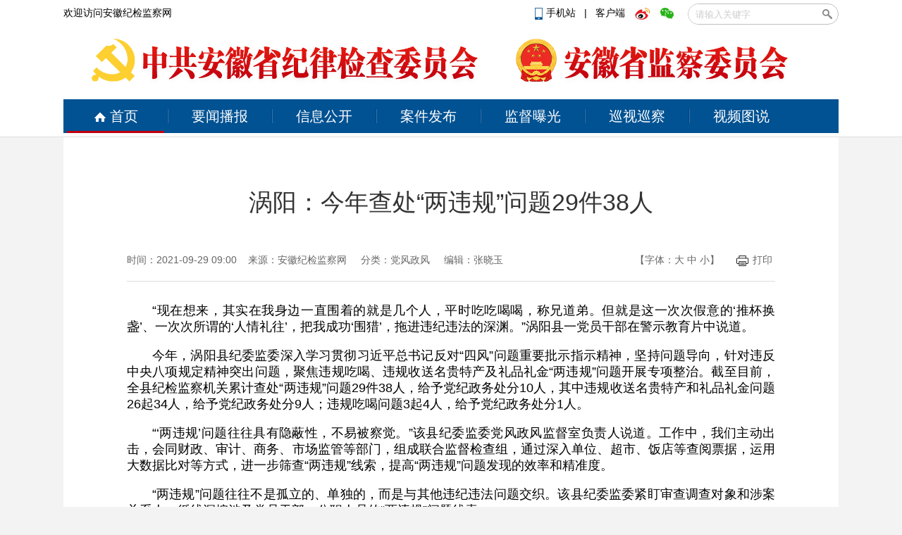

--- FILE ---
content_type: text/html
request_url: http://www.ahjjjc.gov.cn/p/97749.html
body_size: 16080
content:
 
<!DOCTYPE html>
<html>
<head>
    <meta charset="utf-8"/>
    <meta name="SiteName" content="安徽纪检监察网" />
    <meta name="SiteDomain" content="www.ahjjjc.gov.cn" />
    <meta name="ColumnName" content='党风政风' />
    <meta name="ColumnDescription" content='党风政风' />
    <meta name="ColumnKeywords" content='党风政风' />
    <meta name="ColumnType" content='党风政风' />
    <meta name="ArticleTitle" content='涡阳：今年查处“两违规”问题29件38人' />
    <meta name="PubDate" content='2021-09-29 09:00' />
    <meta name="ContentSource" content='安徽纪检监察网' />
    <meta name="keywords" content="2021 违规 纪委 问题 涡阳县 监委"/>
    <meta name="description" content="“现在想来，其实在我身边一直围着的就是几个人，平时吃吃喝喝，称兄道弟。但就是这一次次假意的‘推杯换盏’、一次次所谓的‘人情礼往’，把我成功‘围猎’，拖进违纪违法的深渊。”涡阳县一党员干部在警示教育片中说道。今..."/>
    <title>涡阳：今年查处“两违规”问题29件38人_安徽纪检监察网</title>
    <link rel="shortcut icon" href="http://res.cms.anhuinews.com/t/site/10006/8a420f2cd034ee453a4a922398de2a45/assets/images/favicon.ico" type="image/x-icon" />
    <link rel="stylesheet" href="http://res.cms.anhuinews.com/t/common/pc/1/assets/css/site.css"/>
    <link rel="stylesheet" href="http://res.cms.anhuinews.com/t/common/pc/1/assets/css/index.css"/>
    <link rel="stylesheet" href="http://res.cms.anhuinews.com/t/common/pc/1/assets/css/default.css"/>
    <link rel="stylesheet" href="http://res.cms.anhuinews.com/assets/css/font-awesome.min.css"/>
    <link rel="stylesheet" href="http://res.cms.anhuinews.com/t/common/pc/1/assets/css/article_picture.css"/>
    <link rel="stylesheet" href="http://res.cms.anhuinews.com/t/common/pc/1/assets/css/article_hang.css"/>
    <link rel="stylesheet" href="http://res.cms.anhuinews.com/assets/lib/dialog/style.css"/>
	<link rel="stylesheet" href="http://res.cms.anhuinews.com/t/site/10006/8a420f2cd034ee453a4a922398de2a45/assets/css/my_css.css?v=1.021" />
    <script type="text/javascript" src="http://res.cms.anhuinews.com/assets/js/jquery.js"></script>
    <script type="text/javascript" src="http://res.cms.anhuinews.com/t/site/10006/8a420f2cd034ee453a4a922398de2a45/assets/js/slide.js"></script>
    <meta http-equiv="mobile-agent" content="format=html5; url=http://m.ahjjjc.gov.cn/p/97749.html">
    <!--<FMT id="PCorWAP" template="shared/PCorWAP" />-->
    <!--[if IE]>
    <script>
        (function() {
            if (!
                    /*@cc_on!@*/
                    0) return;
            var e = "abbr, article, aside, audio, canvas, datalist, details, dialog, eventsource, figure, footer, header, hgroup, mark, menu, meter, nav, output, progress, section, time, video".split(', ');
            var i= e.length;
            while (i--){
                document.createElement(e[i])
            }
        })()
    </script>
    <![endif]-->
	<script type="text/javascript"> 
		function setfont(size) { 
			var obj; 
			obj=document.getElementById("content"); 
			//obj.style.fontSize=size; 
			$("#content *").css({'font-size':size})
		} 
	</script> 
	<style>
.thumb-images{ width: 640px;    margin: 0 auto;}
.picture-warp-scroll-bar {    width: 640px; margin-left: 169px;}
.thumb-images .picture-thumb-item img { display:initial;}
.picture-description {width: 640px; margin-left: auto;margin-right: auto;}
</style>
</head>

<body class="body-article">

<div style="display:none;">
	<div id="member-login" class="login" style="display: block;">
		<a href="javascript:;" class="login-btn">登录</a><br>

<!-- 登录框 -->
<div class="login-box" id="login-box">
    <h3 class="title">
        <span class="icon">
            <img src="http://res.cms.anhuinews.com/a/10001/201705/59863cb29a2030946e9464627f8c1b5c.png" alt="">
        </span>
        登录新媒体云平台账号
        <button class="close" id="close-login-dialog">×</button>
    </h3>

    <!-- 主体内容 -->
    <div class="hole-box">
        <!-- 加载框 -->
        <div class="login-loading" id="login-loading">
            <img src="http://res.cms.anhuinews.com/t/site/10006/8a420f2cd034ee453a4a922398de2a45/assets//css/images/loading.gif" class="login-loading-image">
        </div>

        <!-- 登录框 -->
        <div class="login-box-ipt-area" id="login-box-ipt" style="display: none;">
            <div class="form-area">
                <div class="h20"></div>
                <div class="form-row ipt-area">
                    <label for="account" class="read-only">邮箱/手机号</label>
                    <span class="icon icon-account"></span>
                    <input type="text" class="ipt-txt account" id="accounta" autocomplete="off" placeholder="邮箱/手机号" />
                </div>
                <div class="h20"></div>
                <div class="form-row ipt-area">
                    <label for="password" class="read-only">密码</label>
                    <span class="icon icon-password"></span>
                    <input type="password" class="ipt-txt password" id="passwordd" autocomplete="off" placeholder="密码"/>
                </div>
                <div class="h20"></div>
                <div class="form-row ipt-area" id="captcha-box">
                    <label for="password" class="read-only">验证码</label>
                    <span class="icon icon-password"></span>
                    <input type="text" class="ipt-txt captcha" id="captcha" autocomplete="off" placeholder="验证码"/>
                    <span class="captcha-result" id="captcha-result"></span>
                    <img src="/index/login/captcha" class="captcha-image" id="captcha-image" alt="">
                </div>
                <div class="h20" id="captcha-box-hr"></div>
                <div class="chk-area">
                    <label class="remember-area elem-text">
                        <input type="checkbox" id="remember" class="ipt-chk" />
                        下次自动登录
                    </label>
                    <a href="/index/login/password" class="elem-text">忘记密码？</a>
                </div>
                <div class="h20"></div>
                <div class="btn-area">
                    <p class="login-submit submit" id="submits">登录</p>
                    <p class="login-submit loading" id="loading"><i class="fa fa-spinner fa-spin"></i></p>
                </div>
                <div class="h20"></div>
                <div class="txt-area">
                    <p class="elem-text regist">还没账号？<a href="/index/login/regist">立即注册</a></p>
                </div>
            </div>
            <!--无外网则隐藏-云设置可设置-->
            <!--<div class="social-login">-->
            <!--    <span class="text-title">其它登录方式</span>-->
            <!--    <div class="social-btns">-->
            <!--        <a href="/index/login/qq" class="icon icon-qq">QQ登录</a>-->
            <!--        <a href="/index/login/sina" class="icon icon-sina">新浪登录</a>-->
                    <!--<a href="/index/login/wechat" class="icon icon-wechat">微信登录</a>-->
            <!--    </div>-->
            <!--</div>-->
                    </div>

        <!-- 快速登录 -->
        <div class="login-box-quick-area" id="login-quick-box" style="display: none;">
            <div class="avatar">
                <img src="http://res.cms.anhuinews.com/t/site/10006/8a420f2cd034ee453a4a922398de2a45/assets//images/default.png" id="quick-image" alt="">
            </div>
            <p class="user-account" id="quick-nickname"></p>
            <p class="desc">点击头像快速登录</p>
            <div class="switch-btn">
                <a href="javascript:;" id="switch-account">切换账号</a>
            </div>
        </div>
    </div>
</div>
<script>
    var isLogined = false;
    var oauthConfig = {
        'mode' : 'public',
        'appUrl' : 'http://app.cms.anhuinews.com',                             // APP站点的URL
        //'appUrl' : 'http://app.ahjjjc.gov.cn',                             // APP站点的URL
        'noticeUrl' : 'http://www.ahjjjc.gov.cn/index/login/notice',       // 登录成功后，通知本站点登录的URL
        'siteid' : '10006'
    },
    key = "d0c483791ae5fb62",  // 密码加密的公钥
    iv = "d0c483791ae5fb62"; // 密码加密的公钥偏移量
</script>
<script src="http://res.cms.anhuinews.com/assets/js/aes.js"></script>
<script type="text/javascript" src="http://res.cms.anhuinews.com/t/site/10006/8a420f2cd034ee453a4a922398de2a45/assets//js/ie-placeholder.min.js"></script>
<script type="text/javascript" src="http://res.cms.anhuinews.com/assets/lib/dialog/dialog.js"></script>
<script type="text/javascript" src="http://res.cms.anhuinews.com/assets/lib/dialog/dialog-modal.js"></script>
<script type="text/javascript" src="http://app.cms.anhuinews.com/assets/member/oauth.js"></script>
<script type="text/javascript" src="http://res.cms.anhuinews.com/t/site/10006/8a420f2cd034ee453a4a922398de2a45/assets//js/member.js"></script>
	</div>
</div>
<div class="head">
	<div class="main clearfix">
		<div class="fl">
			<a href="javascript:void(0)">欢迎访问安徽纪检监察网</a>
		</div>
		<div class="fr">
			<div class="ss">
				<p style="margin-left: 5px;display: inline-block;margin-right: 20px;top: 5px;position: relative;">
					<a href="http://www.ahjjjc.gov.cn/app/report/index/id/3?type=mobile"><i></i>手机站
					</a>&nbsp;&nbsp;|&nbsp;&nbsp;
					<a target="_blank" href="http://www.ahjjjc.gov.cn/z/45672/">客户端</a>
					<a target="_blank" href="http://weibo.com/anhuijijian" class="kh weibo"></a>
					<a target="_blank" href="http://www.ahjjjc.gov.cn/z/45673/" class="kh weixin"></a>
				</p>
				<script>
function check(){
   var wd = document.getElementById("wd").value;
   
   if(wd == ""  ){
     alert("关键字不能为空");
     return false;
   }
  document.getElementById("formid").submit();
}
</script>
<form action="/s" id="formid" name="search" method="post" style="display:inline-block;float: right;">
        <!--<input type="hidden" name="alias" id="alias" value="' . $alias . '"/>-->
    <div class="search">
    <input type="text" name="wd" id="wd" autocomplete="on" placeholder="请输入关键字"/>
    <input type="button" id="search-btn" onclick = "check();"/>
	</div>
</form>
			</div>
		</div>
	<div style="clear:both"></div>

	<div class="nav_top">
		<div class="main clearfix">
			<h1><img src="http://img.cms.anhuinews.com/a/10006/202205/018b798534fc0bdd45d3bd826c335ad8.png"></h1>
			<h1><img src="http://img.cms.anhuinews.com/a/10006/202205/fc866d1756787a13ae63f3cfdd9ff2e5.png"></h1>
		</div>
	</div>

	<div class="nav">
		<div class="main clearfix">
			<a href="/" class="home"><i></i>首页</a>
			<a href="/ywbb">要闻播报</a>
			<a href="/xxgk">信息公开</a>
			<a href="/ajfb">案件发布</a>
			<a href="/jdpg">监督曝光</a>
			<a href="/ahxs">巡视巡察</a>
			<a href="/spts" class="last">视频图说</a>
			<div class="line"></div>
		</div>
	</div>
</div>
</div>
<script>
	//时间
	function date() {
		var myDate = new Date();
		var y = myDate.getFullYear();
		var d = myDate.getDate();
		var m = myDate.getMonth() + 1;
		var w = "星期" + "日一二三四五六".charAt(new Date().getDay());
		$(".time_y").text(y);
		$(".time_m").text(m);
		$(".time_d").text(d);
		$(".time_w").text(w);
	};
	date();
	//导航滑动
	var set = "";
	$(".nav > .main a").mouseenter(function() {
		var lo = $(this).position().left + 5;
		$(".nav .line").animate({
			left: lo
		}, 200);
		clearTimeout(set)
	}).mouseleave(function() {
		set = setTimeout(function() {
			$(".nav .line").animate({
				left: "5px"
			}, 200)
		}, 200);
	});
</script><div class="main">
	<div class="content clearfix child_page">
		<div class="pos" style="display:none;">
			<a href="#">首页</a>&nbsp;&gt;&nbsp;
			<a href="#">新闻中心</a>&nbsp;&gt;&nbsp;
			领导活动
		</div>
		<div class="article">
			<h2>涡阳：今年查处“两违规”问题29件38人</h2>
						<h3 class="clearfix">
				<div class="fl">时间：2021-09-29 09:00&nbsp;&nbsp;&nbsp;&nbsp;来源：<a href="http://www.ahjjjc.gov.cn" target="_blank">安徽纪检监察网</a> &nbsp;&nbsp;&nbsp;&nbsp;分类：党风政风					&nbsp;&nbsp;&nbsp;&nbsp;编辑：张晓玉				</div>
				<div class="fr">
					【字体：<a href="javascript:void(0);" onclick="javascript:setfont('24px');">大</a> <a href="javascript:void(0);" onclick="javascript:setfont('18px');">中</a> <a href="javascript:void(0);" onclick="javascript:setfont('12px');">小</a>】
					&nbsp;&nbsp;&nbsp;&nbsp;
					<a href="javascript:void(0);" onclick="window.print();"><i></i>打印</a>
					<div class="share">
						
					</div>
				</div>
			</h3>
						<div class="article_content" id="content">
				 <p style="margin-top: 1em; margin-bottom: 1em; line-height: 1.33; font-size: 18px; text-indent: 2em; text-align: justify;">“现在想来，其实在我身边一直围着的就是几个人，平时吃吃喝喝，称兄道弟。但就是这一次次假意的‘推杯换盏’、一次次所谓的‘人情礼往’，把我成功‘围猎’，拖进违纪违法的深渊。”涡阳县一党员干部在警示教育片中说道。</p>
<p style="margin-top: 1em; margin-bottom: 1em; line-height: 1.33; font-size: 18px; text-indent: 2em; text-align: justify;">今年，涡阳县纪委监委深入学习贯彻习近平总书记反对“四风”问题重要批示指示精神，坚持问题导向，针对违反中央八项规定精神突出问题，聚焦违规吃喝、违规收送名贵特产及礼品礼金“两违规”问题开展专项整治。截至目前，全县纪检监察机关累计查处“两违规”问题29件38人，给予党纪政务处分10人，其中违规收送名贵特产和礼品礼金问题26起34人，给予党纪政务处分9人；违规吃喝问题3起4人，给予党纪政务处分1人。</p>
<p style="margin-top: 1em; margin-bottom: 1em; line-height: 1.33; font-size: 18px; text-indent: 2em; text-align: justify;">“‘两违规’问题往往具有隐蔽性，不易被察觉。”该县纪委监委党风政风监督室负责人说道。工作中，我们主动出击，会同财政、审计、商务、市场监管等部门，组成联合监督检查组，通过深入单位、超市、饭店等查阅票据，运用大数据比对等方式，进一步筛查“两违规”线索，提高“两违规”问题发现的效率和精准度。</p>
<p style="margin-top: 1em; margin-bottom: 1em; line-height: 1.33; font-size: 18px; text-indent: 2em; text-align: justify;">“两违规”问题往往不是孤立的、单独的，而是与其他违纪违法问题交织。该县纪委监委紧盯审查调查对象和涉案关系人，循线深挖涉及党员干部、公职人员的“两违规”问题线索。</p>
<p style="margin-top: 1em; margin-bottom: 1em; line-height: 1.33; font-size: 18px; text-indent: 2em; text-align: justify;">“我们调查的一些案件，很多时候，当事人就主动交代收受了他人的礼品礼金或接受了请吃，这也进一步验证了上级关于作风建设的判断。”涡阳县纪委监委一办案人员说道。</p>
<p style="margin-top: 1em; margin-bottom: 1em; line-height: 1.33; font-size: 18px; text-indent: 2em; text-align: justify;">“‘两违规’问题看似小，背后却容易隐藏着腐败风险。我们将持续加大监督检查和问题查处力度，推动专项整治工作走深走实，以整治工作实际成效推动全县作风建设再上新台阶。”涡阳县纪委监委有关负责人表示。（亳州市纪委监委）</p>
                
               
			</div>
			 			 <!-- 分享 -->
			 <div class="article">
                <!-- 文章投票挂件 -->
                <!--投票-->
    <!--关联投票链接-->
        <!--关联视频链接-->
                </div>
			  <!-- 文章附件 -->
            <!--无外网则隐藏-云设置可设置-->
<div class="sharebox">
    <div class="f-l ">
        <a href="javascript:digg.set('97749', 'support');" class="digg" id="support"><i class="digg-icon"></i>点赞 3</a>
                <!--<a href="javascript:longWeibo('97749');" class="weibo">发长微博</a>-->
            </div>
    <div class="f-r baidu">
        <div class="bdsharebuttonbox">
            <a title="分享到新浪微博" href="#" class="bds_tsina" data-cmd="tsina"></a>
            <a title="分享到微信" href="#" class="bds_weixin" data-cmd="weixin"></a>
            <a title="分享到QQ好友" href="#" class="bds_sqq" data-cmd="sqq"></a>
            <a title="分享到QQ空间" href="#" class="bds_qzone" data-cmd="qzone"></a>
            <a href="#" class="bds_more" data-cmd="more"></a></div>
        <script>window._bd_share_config={"common":{"bdSnsKey":{},"bdText":"","bdMini":"2","bdMiniList":false,"bdPic":"","bdStyle":"1","bdSize":"24"},"share":{}};with(document)0[(getElementsByTagName('head')[0]||body).appendChild(createElement('script')).src='http://bdimg.share.baidu.com/static/api/js/share.js?v=89860593.js?cdnversion='+~(-new Date()/36e5)];if($){
            $('.bdsharebuttonbox').on('click','[data-cmd]',function () {
                var aid,sid,cid,suffix,url;
                aid = shareVariable.aid;
                sid = shareVariable.sid;
                cid = shareVariable.cid;
                suffix = shareVariable.suffix;
                $.getJSON('http://tj'+suffix+'/tj.gif?action=share&type=pc&cid='+cid+'&sid='+sid+'&aid='+aid);

            });
        }</script>
    </div>
</div>
<div class="hr-10"></div>
			
			<div class="article_item clearfix">
				<div class="fl">
					<h4>相关新闻</h4>
					<!--相关阅读-->
                    					<ul class="news_list">
					                              <li><i></i><a href="http://www.ahjjjc.gov.cn/p/97747.html" target="_blank"><div>早间播报【2021年9月29日】</div></a></li>
							                          <li><i></i><a href="http://www.ahjjjc.gov.cn/p/97746.html" target="_blank"><div>习近平在中央人才工作会议上强调 深入实施新时代人才强国战略 加快建设世界重要人才中心和创新高地</div></a></li>
							                          <li><i></i><a href="http://www.ahjjjc.gov.cn/p/97745.html" target="_blank"><div>皖能马鞍山发电有限公司总经理工作部原顾问张守林接受纪律审查和监察调查</div></a></li>
							                          <li><i></i><a href="http://www.ahjjjc.gov.cn/p/97744.html" target="_blank"><div>安徽省能源集团有限公司咨询委员会办公室主任咨询员朱晓明接受纪律审查和监察调查</div></a></li>
							                          <li><i></i><a href="http://www.ahjjjc.gov.cn/p/97743.html" target="_blank"><div>【廉政时评】绝不轻纵“围猎者”     严惩腐败“发起人”</div></a></li>
												</ul>
									</div>
				
				<div class="fr">
					<h4>新闻排行</h4>
					
        <div class="news_rank-nav clearfix">
                <a href="javascript:void(0);" class="current"><span>一天</span></a>
                <a href="javascript:void(0);"><span>一周</span></a>
                <a href="javascript:void(0);"><span>一月</span></a>
        </div>
        <div class="news_rank-content">
                       <ul class="news_list">
                        <li><a href="http://www.ahjjjc.gov.cn/djzwcf/p/129741.html" target="_blank"><div>宿州市政协原副主席、一级巡视员魏建华严重违纪违法被开除党籍</div></a></li>
                                <li><a href="http://www.ahjjjc.gov.cn/djzwcf/p/129740.html" target="_blank"><div>宣城市委原常委、宣传部原部长郭金友严重违纪违法被开除党籍和公职</div></a></li>
                                <li><a href="http://www.ahjjjc.gov.cn/ywbb/p/129728.html" target="_blank"><div>早间播报【2026年1月16日】</div></a></li>
                                <li><a href="http://www.ahjjjc.gov.cn/lzsp/p/129732.html" target="_blank"><div>【廉政时评】以“四硬”标准锻造纪检监察铁军</div></a></li>
                                <li><a href="http://www.ahjjjc.gov.cn/zjsc1263/p/129737.html" target="_blank"><div>九华山风景区党工委原副书记、管委会原副主任陈南恒接受纪律审查和监察调查</div></a></li>
                                </ul>
                <ul class="news_list hidden">
                        <li><a href="http://www.ahjjjc.gov.cn/dulian/p/129652.html" target="_blank"><div>电视专题片《一步不停歇 半步不退让》第一集《纠风治乱为民》</div></a></li>
                                <li><a href="http://www.ahjjjc.gov.cn/dulian/p/129664.html" target="_blank"><div>电视专题片《一步不停歇 半步不退让》第二集《严惩政商勾连腐败》</div></a></li>
                                <li><a href="http://www.ahjjjc.gov.cn/ywbb/p/129669.html" target="_blank"><div>早间播报【2026年1月13日】</div></a></li>
                                <li><a href="http://www.ahjjjc.gov.cn/dulian/p/129709.html" target="_blank"><div>电视专题片《一步不停歇 半步不退让》第四集《科技赋能反腐》</div></a></li>
                                <li><a href="http://www.ahjjjc.gov.cn/ywbb/p/129663.html" target="_blank"><div>习近平在二十届中央纪委五次全会上发表重要讲话</div></a></li>
                                </ul>
                <ul class="news_list hidden">
                        <li><a href="http://www.ahjjjc.gov.cn/wfzybxgdjswt300/p/129461.html" target="_blank"><div>安徽省纪委监委公开通报六起违反中央八项规定精神典型问题</div></a></li>
                                <li><a href="http://www.ahjjjc.gov.cn/dulian/p/129652.html" target="_blank"><div>电视专题片《一步不停歇 半步不退让》第一集《纠风治乱为民》</div></a></li>
                                <li><a href="http://www.ahjjjc.gov.cn/dulian/p/129664.html" target="_blank"><div>电视专题片《一步不停歇 半步不退让》第二集《严惩政商勾连腐败》</div></a></li>
                                <li><a href="http://www.ahjjjc.gov.cn/ywbb/p/129570.html" target="_blank"><div>【中国纪检监察报】安徽推进乡村小微工程领域突出问题整治 管好小工程 守护大民生</div></a></li>
                                <li><a href="http://www.ahjjjc.gov.cn/ywbb/p/129669.html" target="_blank"><div>早间播报【2026年1月13日】</div></a></li>
                                </ul>
        </div>				</div>
			</div>
			<!-- 评论 -->
            <link rel="stylesheet" href="http://res.cms.anhuinews.com/assets/templates/web/1/css/comment_system.css">
<div class="comment_system">
    <div class="form">
        <div class="username hide" id="js-comment-username"></div>
        <div class="user-img hide" id="js-comment-userimg">
            <img src="http://res.cms.anhuinews.com/assets/templates/web/1/images/comment/default_user.png">
        </div>
        <div class="user-login-btn" id="js-comment-login-btn">登录</div>
        <div class="user-boder"></div>
        <textarea placeholder="来说2句吧..." maxlength="200"></textarea>
    </div>
    <div class="form-btn">
        <div class="submit-btn ">评论一下</div>
        <div class="submit-loading hide"></div>
    </div>
    <div class="comment-title">
        <span class="text">评论</span>
        <span class="comment-number hide">
            <span class="font-b num">0</span>人参与,<span class="font-b comment-num">0</span>条评论
        </span>
    </div>
    <div class="empty-text hide">还没有评论，快来抢沙发吧！</div>
    <div class="comment-list">
        <div class="list-title hide">最热评论</div>
        <div class="list-content" id="js-comment-list-hot">

        </div>
        <div class="list-title hide">最新评论</div>
        <div class="list-content" id="js-comment-list-new">

        </div>
    </div>
    <div class="load-more hide">
        已有<em class="font-b num">0</em>人参与，点击查看更多精彩评论
    </div>



    <div class="remodal remodal-captcha" id="modal-captcha" data-remodal-options="hashTracking: false, closeOnOutsideClick: false">
        <h3 class="title">
            请输入验证码
            <button class="remodal-close remodal-close-message" id="remodal-close-captcha">×</button>
        </h3>

        <div class="captcha-content">
            <span class="captcha-lock"></span>
            <div class="captcha-image"><img class="captcha-image" id="captcha-image"></div>
            <div class="captcha-icon" id="captcha-icon"></div>
            <input type="text"
                   class="captcha-txt"
                   id="captcha-value"
                   placeholder="验证码" />
        </div>

        <div class="captcha-buttons">
            <a href="javascript: void(0);" class="captcha-btn" id="captcha-confirm">确定</a>
            <a href="javascript: void(0);" class="captcha-btn" id="captcha-cancel">取消</a>
        </div>
    </div>


    <!-- 楼层单个模板-->
    <script type="text/html" id="js-comment-list-floor-item-html">
        <div class="floor">
            <span class="comment-info">
                <div class="username"></div>
                <div class="time"></div>
            </span>
            <div class="text"></div>
            <div class="btn-list clear-both">
                <div class="flag">举报</div>
                <div class="reply-btn">回复</div>
                <div class="del-btn">删除</div>
                <div class="ding"></div>
            </div>
        </div>
    </script>
    <!-- 列表单个模板-->
    <script type="text/html" id="js-comment-list-item-html">
        <div class="item">
            <img class="user-img" src="">
            <div class="comment-content">
                <span class="comment-info">
                    <span class="comment-user">
                        <div class="username"></div>
                        <div class="ipaddress"></div>
                    </span>

                    <div class="time"></div>
                </span>
                <div class="text"></div>
                <div class="btn-list clear-both">
                    <div class="flag">举报</div>
                    <div class="reply-btn">回复</div>
                    <div class="del-btn">删除</div>
                    <div class="ding"></div>
                </div>
            </div>
        </div>
    </script>
    <!-- 评论表单模板-->
    <script type="text/html" id="js-comment-form-html">
        <div class="form-box">
            <div class="form">
                <textarea placeholder="来说2句吧..." maxlength="200"></textarea>
            </div>
            <div class="form-btn">
                <div class="submit-btn">评论一下</div>
                <div class="submit-loading hide"></div>
            </div>
        </div>

    </script>

</div>

<script>
    var comment = {
        "contentid":"97749",
        "assets":"http://res.cms.anhuinews.com/t/site/10006/8a420f2cd034ee453a4a922398de2a45/assets/",
        "resource":"http://res.cms.anhuinews.com",
        "login":"1",//是否需要登录
        "vf_code":"0",//是否需要验证码
        "appid":"1"
    };
</script>
<script src="http://res.cms.anhuinews.com/assets/templates/web/1/js/comment_system.js"></script>			<div class="app clearfix">
				<!--二维码-->
			    <div class="item">
	<span>
		<i class="w"></i>
		<p>头条号</p>
	</span>
	<img src="http://img.cms.anhuinews.com/a/10006/202006/a4b598af77efab312cab98e558773263.jpeg" width="101" height="101" />
</div>
<div class="item">
	<span>
		<i class="w"></i>
		<p>客户端</p>
	</span>
	<img src="https://img.cms.anhuinews.com/a/10006/202503/399f884284ce461280333d8c9bbd641d.jpg"  width="101" height="101" />
</div>
<div class="item">
	<span>
		<i class="weixin"></i>
		<p>微信</p>
	</span>
	<img src="http://res.cms.anhuinews.com/t/site/10006/8a420f2cd034ee453a4a922398de2a45/assets/img/weixin.png"  width="101" height="101" />
</div>
<div class="item">
	<span>
		<i class="weibo"></i>
		<p>微博</p>
	</span>
	<img src="http://res.cms.anhuinews.com/t/site/10006/8a420f2cd034ee453a4a922398de2a45/assets/img/weibo.png"  width="101" height="101" />
</div>			</div>
			
		</div>
	</div>
	
<!--底部链接-->
<!--底部链接-->
	<div class="link clearfix" style="width:1060px;">
		<!--<div class="item">
			<p><a href="/xwzx" target="_blank"><strong>新闻中心</strong></a></p>
			<p><a href="/ldhd" target="_blank">领导活动</a></p>
			<p><a href="/ywbb" target="_blank">要闻播报</a></p>
		</div>-->
		<div class="item" style="width:100px">
			<p><a href="/xxgk" target="_blank"><strong>信息公开</strong></a></p>
			<p><a href="/ldjg" target="_blank">领导机构</a></p>
			<p><a href="/zzjg" target="_blank">组织机构</a></p>
			<p><a href="/cwyjs" target="_blank">财务预决算</a></p>
			<p><a href="/p/46209.html" target="_blank">信息公开指南</a></p>
			<p><a href="/xxgknb172" target="_blank">信息公开年报</a></p>
			<p><a href="/dnfgsn" target="_blank">省内规章制度</a></p>
			<!-- <p><a href="/ggfwsxmlqd" target="_blank">公共服务事项目录清单</a></p> -->
		</div>
		<div class="item" style="width:100px">
			<p><a href="/xsxc"><strong>巡视巡察</strong></a></p>
			<p><a href="/xsgz" target="_blank">巡视工作</a></p>
			<p><a href="/xcgz" target="_blank">巡察工作</a></p>
		</div>
		
		<div class="item" style="width:90px">
			<p><a href="/shipin" target="_blank"><strong>视频</strong></a></p>
			<p><a href="/lzdt" target="_blank">纪检动态</a></p>
			<p><a href="/dulian" target="_blank">廉政视点</a></p>
			<p><a href="/wsp190" target="_blank">微视频</a></p>
			<p><a href="/lzjw" target="_blank">廉政经纬</a></p>
		</div>
		
		<div class="item" style="width:90px">
			<p><a href="/tushuo192" target="_blank"><strong>图说</strong></a></p>
			<!--<p><a href="/yzjy" target="_blank">一周“纪”语</a></p>-->
			<p><a href="/tujie" target="_blank">图解</a></p>
			<p><a href="/sheying" target="_blank">镜头</a></p>
		</div>

		<!--<div class="item" style="width:86px">
			<p><a href="/jdpg" target="_blank"><strong>监督曝光</strong></a></p>
			<p><a href="/pgt266" target="_blank">曝光台</a></p>
			<p><a href="/sfjds267" target="_blank">“四风”监督哨</a></p>
		</div>-->
		
		<div class="item" style="width:90px">
			<p><a shref="/hudong202" target="_blank"><strong>互动</strong></a></p>
			<p><a href="/app/report/index/id/3" target="_blank">月评"e"题</a></p>
			<p><a href="/app/report/index/" target="_blank">留言板</a></p>
			<p><a href="/hfxd" target="_blank">回复选登</a></p>
		</div>
		
		<div class="item" style="width:90px">
			<p><a href="/luntan209" target="_blank"><strong>论坛</strong></a></p>
			<p><a href="/lzsp" target="_blank">廉政时评</a></p>
			<p><a href="/guandian" target="_blank">观点</a></p>
			<p><a href="/qfy215" target="_blank">清风苑</a></p> 
		</div>
		
		<div class="item" style="width:100px">
			<p><a href="/qfxt" target="_blank"><strong>清风学堂</strong></a></p>
			<p><a href="/gcsy" target="_blank">高层声音</a></p>
			<p><a href="/ywzd221" target="_blank">业务指导</a></p>
			<p><a href="/qwpl224" target="_blank">权威评论</a></p>
			<p><a href="/llsy" target="_blank">理论视野</a></p>
		</div>
		
		<div class="item" style="width:100px">
			<p><a href="/gzdt" target="_blank"><strong>工作动态</strong></a></p>
			<p><a href="/dfzf" target="_blank">党风政风</a></p>
			<p><a href="/ajfb" target="_blank">审查调查</a></p>
			<p><a href="/xfjb" target="_blank">信访举报</a></p>
			<p><a href="/zzrs" target="_blank">组织人事</a></p>
			<p><a href="/pzjg" target="_blank">派驻机构</a></p>
			<p><a href="/xcgz" target="_blank">巡察工作</a></p>
			<p><a href="/xcjy" target="_blank">宣传教育</a></p>
			<p><a href="/yffb" target="_blank">预防腐败</a></p>
			<p><a href="/tszs" target="_blank">高校企业</a></p>
		</div>
		
		<div class="item" style="width:100px">
			<p><a href="/lzjy" target="_blank"><strong>廉政教育</strong></a></p>
			<p><a href="/hl248" target="_blank">忏悔录</a></p>
			<p><a href="/yajs" target="_blank">以案警示</a></p>
			<p><a href="/qlby" target="_blank">勤廉榜样</a></p>
			<p><a href="/wszg" target="_blank">网上展馆</a></p>
		</div>
		
		<div class="item" style="width:100px">
			<p><a href="/ljwh" target="_blank"><strong>廉洁文化</strong></a></p>
			<p><a href="/hfwx" target="_blank">徽风皖训</a></p>
			<p><a href="/lsjd" target="_blank">廉史今读</a></p>
			<p><a href="/yfys" target="_blank">移风易俗</a></p>
			<p><a href="/dushu" target="_blank">读书</a></p>
			<p><a href="/gygg" target="_blank">广告·漫画</a></p>
		</div>
		
	</div>
	
	<div class="link_SH" style="width:1060px;clear:both;">
		<div class="link_nav clearfix">
			<a href="javascript:void(0);">重点链接<i></i></a>
			<a href="javascript:void(0);">全国纪检监察网站<i></i></a>
			<a href="javascript:void(0);">市县(区)纪检监察网站群<i></i></a>
			<a href="javascript:void(0);">派驻纪检监察机构<i></i></a>
			<a href="javascript:void(0);">院校企业<i></i></a>
			<a href="javascript:void(0);">新闻媒体<i></i></a>
		</div>
		<div class="link_box">
			<div class="link_cont hidden">
				<div class="cont_box">
					<p class="clearfix">
						<a href="http://www.gov.cn/" target="_blank">中央人民政府</a>
						<a href="http://www.ccdi.gov.cn/" target="_blank">中央纪委国家监委网站</a>
						<a href="http://www.ah.gov.cn/"   target="_blank">安徽省人民政府</a>
						<a href="http://www.ahxf.gov.cn/" target="_blank">安徽先锋网</a>
					</p>
				</div>
			</div>
			
			<div class="link_cont hidden">
				<div class="cont_box chengshi">
					<p class="clearfix">
						<a href="http://www.bjsupervision.gov.cn" target="_blank">北京</a>
						<a href="http://www.tjjw.gov.cn" target="_blank">天津</a>
						<a href="http://www.hebcdi.gov.cn" target="_blank">河北</a>
						<a href="http://www.sxdi.gov.cn" target="_blank">山西</a>
						<a href="http://www.nmgjjjc.gov.cn" target="_blank">内蒙古</a>
						<a href="http://www.lnsjjjc.gov.cn" target="_blank">辽宁</a>
						<a href="http://ccdijl.gov.cn" target="_blank">吉林</a>
						<a href="http://www.hljjjjc.gov.cn" target="_blank">黑龙江</a>
						<a href="http://www.shjjjc.gov.cn" target="_blank">上海</a>
						<a href="http://www.jssjw.gov.cn" target="_blank">江苏</a>
						<a href="http://www.zjsjw.gov.cn" target="_blank">浙江</a>
						<a href="http://www.ahjjjc.gov.cn" target="_blank">安徽</a>
						<a href="http://www.fjcdi.gov.cn" target="_blank">福建</a>
						<a href="http://www.jxdi.gov.cn" target="_blank">江西</a>
						<a href="http://www.sdjj.gov.cn" target="_blank">山东</a>
						<a href="http://www.hnsjct.gov.cn" target="_blank">河南</a>
						<a href="http://www.hbjwjc.gov.cn" target="_blank">湖北</a>
						<a href="http://www.sxfj.gov.cn" target="_blank">湖南</a>
						<a href="http://www.gdjct.gd.gov.cn" target="_blank">广东</a>
						<a href="http://www.gxjjw.gov.cn" target="_blank">广西</a>
						<a href="http://www.hnlzw.net" target="_blank">海南</a>
						<a href="http://jjc.cq.gov.cn" target="_blank">重庆</a>
						<a href="http://www.scjc.gov.cn" target="_blank">四川</a>
						<a href="http://www.gzdis.gov.cn" target="_blank">贵州</a>
						<a href="http://www.jjjc.yn.gov.cn" target="_blank">云南</a>
						<a href="http://www.xzjjw.gov.cn" target="_blank">西藏</a>
						<a href="http://www.qinfeng.gov.cn" target="_blank">陕西</a>
						<a href="http://www.gsjw.gov.cn" target="_blank">甘肃</a>
						<a href="http://www.nxjjjc.gov.cn" target="_blank">宁夏</a>
						<a href="http://www.qhjc.gov.cn" target="_blank">青海</a>
						
						<a href="http://btjw.xjbt.gov.cn" target="_blank">新疆生产建设兵团</a>
					</p>

				</div>
			</div>
			
			<div class="link_cont hidden">
				<div class="cont_box">
					<p><a href="http://www.hfsjw.gov.cn/" target="_blank"><strong>合肥</strong></a></p>
					<p class="clearfix">
						<a href="http://www.fdxjw.gov.cn" target="_blank">肥东县</a>
						<a href="http://www.fxlz.gov.cn" target="_blank">肥西县</a>
						<a href="http://www.chsjw.gov.cn" target="_blank">巢湖市</a>
						<a href="http://www.ljjjjc.gov.cn" target="_blank">庐江县</a>
						<a href="http://yh.hfsjw.gov.cn/" target="_blank">瑶海区</a>
						<a href="http://ly.hfsjw.gov.cn/" target="_blank">庐阳区</a>
						<a href="http://www.cfxjw.gov.cn/" target="_blank">长丰县</a>
						<a href="http://bh.hfsjw.gov.cn/" target="_blank">包河区</a>
						<a href="http://ss.hfsjw.gov.cn/" target="_blank">蜀山区</a>
					</p>
					<p><a href="http://www.hbjjjc.gov.cn/" target="_blank"><strong>淮北</strong></a></p>
					<p class="clearfix">
						<a href="http://www.hbdjjjjc.gov.cn/" target="_blank">杜集区</a>
						<a href="http://www.xsqjw.gov.cn" target="_blank">相山区</a>
						<a href="http://www.hblsjjjc.gov.cn" target="_blank">烈山区</a>
						<a href="http://www.ahsxjjjc.gov.cn" target="_blank">濉溪县</a>
					</p>
					<p><a href="http://www.bzjjjc.gov.cn/" target="_blank"><strong>亳州</strong></a></p>
					<p class="clearfix">
						<a href="http://www.qcjjjc.gov.cn" target="_blank">谯城区</a>
						<a href="http://www.gyxjjjc.gov.cn" target="_blank">涡阳县</a>
						<a href="http://www.mcjjjc.gov.cn" target="_blank">蒙城县</a>
						<a href="http://lx.bzjjjc.gov.cn/" target="_blank">利辛县</a>
					</p>
					<p><a href="http://www.szjjjc.gov.cn/" target="_blank"><strong>宿州</strong></a></p>
					<p class="clearfix">
						<a href="http://www.yqjjjc.gov.cn" target="_blank">埇桥区</a>
						<a href="http://www.dsjjjc.gov.cn" target="_blank">砀山县</a>
						<a href="http://www.xxjjjc.gov.cn" target="_blank">萧县</a>
						<a href="http://www.lblzw.gov.cn/" target="_blank">灵璧县</a>
						<a href="http://www.sxjjw.gov.cn/" target="_blank">泗县</a>
					</p>
					<p><a href="http://www.ahbbjjjc.gov.cn/" target="_blank"><strong>蚌埠</strong></a></p>
					<p class="clearfix">
						<a href="http://www.ahbbjjjc.gov.cn:8002/" target="_blank">蚌山区</a>
						<a href="http://www.ahbbjjjc.gov.cn:8001/" target="_blank">龙子湖区</a>
						<a href="http://www.ahbbjjjc.gov.cn:8003/" target="_blank">禹会区</a>
						<a href="http://www.ahbbjjjc.gov.cn:8004/" target="_blank">淮上区</a>
						<a href="http://www.ahbbjjjc.gov.cn:8005/" target="_blank">怀远县</a>
						<a href="http://www.ahbbjjjc.gov.cn:8007/" target="_blank">固镇县</a>
						<a href="http://www.ahbbjjjc.gov.cn:8006/" target="_blank">五河县</a>
					</p>
					<p><a href="http://www.fyjjjc.gov.cn/" target="_blank"><strong>阜阳</strong></a></p>
					<p class="clearfix">
						<a href="http://www.yzjjjc.gov.cn" target="_blank">颍州区</a>
						<a href="http://www.fyydjjjc.gov.cn" target="_blank">颍东区</a>
						<a href="http://www.fyyqjjjc.gov.cn" target="_blank">颍泉区</a>
						<a href="http://www.lqjjjc.gov.cn/" target="_blank">临泉县</a>
						<a href="http://www.thjjjc.gov.cn" target="_blank">太和县</a>
						<a href="http://fn.fyjjjc.gov.cn/" target="_blank">阜南县</a>
						<a href="http://ys.fyjjjc.gov.cn/" target="_blank">颍上县</a>
						<a href="http://js.fyjjjc.gov.cn/" target="_blank">界首市</a>
					</p>
					<p><a href="http://www.hnjjjc.gov.cn/" target="_blank"><strong>淮南</strong></a></p>
					<p class="clearfix">
						<a href="http://www.sxjjjc.gov.cn/" target="_blank">寿县</a>
						<a href="http://www.hntjajw.gov.cn/" target="_blank">田家庵区</a>
						<a href="http://www.bgsjw.gov.cn/" target="_blank">八公山区</a>
						<a href="http://ft.hnjjjc.gov.cn/" target="_blank">凤台县</a>
						<a href="http://www.pjqjw.gov.cn/" target="_blank">潘集区</a>
						<a href="http://www.hnmjjw.gov.cn/" target="_blank">毛集实验区</a>
						<a href="http://www.hndt.gov.cn/ztlm/dtjjjcw/index.html" target="_blank">大通区</a>
						<a href="http://www.hnxjjjw.gov.cn/" target="_blank">谢家集区</a>
					</p>
					<p><a href="http://www.czlz.gov.cn/default.aspx" target="_blank"><strong>滁州</strong></a></p>
					<p class="clearfix">
						
						<a href="http://www.czlyjjjc.gov.cn/" target="_blank">琅琊区</a>
						
						<a href="http://www.laqfw.gov.cn" target="_blank">来安县</a>
						<a href="http://www.qjjjjc.gov.cn" target="_blank">全椒县</a>
						<a href="http://www.dyxjjjc.gov.cn" target="_blank">定远县</a>
						<a href="http://www.ahfyjjjc.gov.cn/" target="_blank">凤阳县</a>
						<a href="http://www.tcjjjc.gov.cn" target="_blank">天长市</a>
						<a href="http://jw.cznq.gov.cn/" target="_blank">南谯区</a>
						<a href=" http://www.mgjw.gov.cn/" target="_blank">明光市</a>
                       
					</p>
					<p><a href="http://www.lajjjc.gov.cn/" target="_blank"><strong>六安</strong></a></p>
					<p class="clearfix">
					    <a href="http://www.hqjjjc.gov.cn" target="_blank">霍邱县</a>
						<a href="http://www.scjjjc.gov.cn/" target="_blank">舒城县</a>
						<a href="http://www.hsxjw.gov.cn/" target="_blank">霍山县</a>
						<a href="http://www.lajzjjjc.gov.cn/" target="_blank">金寨县</a>
						<a href="http://www.jajjjc.gov.cn/" target="_blank">金安区</a>
						<a href="http://www.yajw.gov.cn/" target="_blank">裕安区</a>
						<a href="http://www.yjjjjc.gov.cn/" target="_blank">叶集区</a>
					</p>
					<p><a href="http://www.masdl.gov.cn/" target="_blank"><strong>马鞍山</strong></a></p>
					<p class="clearfix">
						
						<a href="http://hx.masdl.gov.cn/" target="_blank">和县</a>
						<a href="http://dt.masdl.gov.cn/" target="_blank">当涂县</a>
						<a href="http://hsq.masdl.gov.cn/" target="_blank">花山区</a>
						<a href="http://ysq.masdl.gov.cn/" target="_blank">雨山区</a>
						<a href="http://bwq.masdl.gov.cn/" target="_blank">博望区</a>
						<a href="http://hs.masdl.gov.cn/" target="_blank">含山县</a>
					</p>
					<p><a href="http://www.whjjw.gov.cn/" target="_blank"><strong>芜湖</strong></a></p>
					<p class="clearfix">
						<a href="http://www.jjjjjc.gov.cn/" target="_blank">鸠江区</a>
						
						<a href="http://www.whxjw.gov.cn" target="_blank">湾沚区</a>
						<a href="http://www.fcjjjc.gov.cn" target="_blank">繁昌区</a>
						<a href="http://www.nllz.gov.cn/" target="_blank">南陵县</a>
						<a href="http://www.yjqjw.gov.cn/" target="_blank">弋江区</a>
						<a href="http://www.wwjjjc.gov.cn/" target="_blank">无为市</a>
						<a href="http://www.qfjh.gov.cn" target="_blank">镜湖区</a>
					</p>
					<p><a href="http://www.xcjjjc.gov.cn/" target="_blank"><strong>宣城</strong></a></p>
					<p class="clearfix">
						<a href="http://www.jdjjjc.gov.cn/" target="_blank">旌德县</a>
						<a href="http://d.xuanzhou.gov.cn/XzJwjcj/" target="_blank">宣州区</a>
						<a href="http://www.jxjjjc.gov.cn/" target="_blank">泾县</a>
						<a href="http://www.ahlxjjjc.gov.cn/" target="_blank">郎溪县</a>
						<a href="http://www.gdjjjc.gov.cn/" target="_blank">广德县</a>
						<a href="http://www.ngjw.gov.cn/" target="_blank">宁国市</a>
						<a href="http://www.cnjxjw.gov.cn/" target="_blank">绩溪县</a>
					</p>
					<p><a href="http://www.tljw.gov.cn/" target="_blank"><strong>铜陵</strong></a></p>
					<p class="clearfix">
						<a href="http://www.tgsqjjjc.gov.cn" target="_blank">铜官区</a>
						<a href="http://www.tljqjw.gov.cn/" target="_blank">郊区</a>
						<a href="http://www.ahtlxjjjc.gov.cn" target="_blank">义安区</a>
						<a href="http://www.aqzyjjjc.gov.cn" target="_blank">枞阳县</a>
					</p>
					<p><a href="http://www.czjjjcw.gov.cn/" target="_blank"><strong>池州</strong></a></p>
					<p class="clearfix">
						<a href="http://www.guichijjjc.gov.cn/" target="_blank">贵池区</a>
	                    <a href="http://www.dzxjw.gov.cn/" target="_blank">东至县</a>
	                    <a href="http://www.stjjjc.gov.cn/" target="_blank">石台县</a>
						<a href="http://www.jjw.gov.cn/" target="_blank">青阳县</a> 
					</p>
					<p><a href="http://www.aqjjjc.gov.cn" target="_blank"><strong>安庆</strong></a></p>
					<p class="clearfix">
											<a>迎江区</a>
						<a href="http://www.ahhnjjjc.gov.cn/" target="_blank">怀宁县</a>
						<a href="http://www.ahqsjjw.gov.cn/" target="_blank">潜山市</a>
						<a href="http://www.ssjjjc.gov.cn" target="_blank">宿松县</a>
						<a href="http://www.wjlzw.gov.cn" target="_blank">望江县</a>
						<a href="http://www.aqyxjjjc.gov.cn/" target="_blank">岳西县</a>
						<a href="http://www.ahtcjw.gov.cn/" target="_blank">桐城市</a>
						<a href="http://www.dgjjjc.gov.cn/" target="_blank">大观区</a>
						<a href="http://www.aqthjjjc.gov.cn" target="_blank">太湖县</a>
						<a href="http://www.yxjw.gov.cn/ " target="_blank">宜秀区</a>
						
					</p>
						<p><a href="http://www.hsjw.gov.cn/" target="_blank"><strong>黄山</strong></a></p>
					<p class="clearfix">
						<a href="http://tx.hsjjjc.gov.cn/" target="_blank">屯溪区</a>
						<a href="http://www.hsqjjjc.gov.cn" target="_blank">黄山区</a>
						<a href="http://www.hzqjjjc.gov.cn/" target="_blank">徽州区</a>
						<a href="http://yx.hsjjjc.gov.cn/" target="_blank">歙县</a>
						<a href="http://www.xnxjw.gov.cn/" target="_blank">休宁县</a>
						<a href="http://www.qmjjjc.gov.cn" target="_blank">祁门县</a>
						<a href="http://yx.hsjjjc.gov.cn/" target="_blank">黟县</a>
					</p>

				</div>
			</div>
			
				<div class="link_cont hidden">
				<div class="cont_box pzjg">
					<p class="clearfix">
					    <a href="http://ah.wenming.cn/jjjc/" target="_blank">驻省委宣传部纪检监察组</a>
					    <a href="http://jjjc.ahtz.gov.cn/" target="_blank">驻省委统战部纪检监察组</a>
		
						<a href="http://jyt.ah.gov.cn/znbm/pzjg/33752941.html" target="_blank">驻省教育厅纪检监察组</a>
						<a href="http://kjt.ah.gov.cn/jjzc/zzrw/index.html" target="_blank">驻省科学技术厅纪检监察组</a>
			<a href="http://www.ahcaw.com/topic/node_105796.html">驻省委政法委纪检监察组</a>
						<a href="http://gat.ah.gov.cn/jwzx/ztzl/ahgajjjcw/index.html" target="_blank">驻省公安厅纪检监察组</a>
	<a href="http://czt.ah.gov.cn/zdzt/ahsjwzscztjjz/index.html">驻省财政厅纪检监察组</a>
						<a href="https://hrss.ah.gov.cn/hdjliu/ztjjz/index.html" target="_blank">驻省人力资源和社会保障厅纪检监察组</a>
						<a href="http://jx.ah.gov.cn/sy/syzx/ztzl/zhzt/jjjcz/index.html" target="_blank">驻省商务厅纪检监察组</a>
						<a href="https://ct.ah.gov.cn/sjwjwzswhhlytjjjcz/index.html" target="_blank">驻省文化和旅游厅纪检监察组</a>
	
						<a href="http://wjw.ah.gov.cn/ztzl/zwjjjcz/index.html" target="_blank">驻省卫生和计划生育委员会纪检监察组</a>
						<a href="http://sjt.ah.gov.cn/lzjs/index.html" target="_blank">驻省审计厅纪检监察组</a>
						<a href="http://gzw.ah.gov.cn/ztzl/zt/ahsjwjwzsgzwjjjcz" target="_blank">驻省国资委纪检监察组</a>
						<a href="http://amr.ah.gov.cn/xwdt/ztzl/sjwzsgsjjjz/index.html" target="_blank">驻省市场监督管理局</a>
						<a href="http://ahjjw.chinacourt.org/" target="_blank">驻省高院纪检监察组</a>
						<a href="http://www.ah.jcy.gov.cn/dwjs/jjjc/index.shtml" target="_blank">驻省检察院纪检监察组</a>
						<a href="https://jjjc.ahghw.org.cn/index.html" target="_blank">驻省总工会机关纪检监察组</a>
						<a href="http://www.ahszgw.gov.cn/jjw/" target="_blank">省直纪工委</a>
						<a href="http://sjt.ah.gov.cn/lzjs/index.html" target="_blank">驻省审计厅纪检监察组</a>
					</p>
				</div>
			</div>

			<div class="link_cont hidden">
				<div class="cont_box yxqy">
					<p><a href="http://www.tljw.gov.cn/" target="_blank"><strong>院校</strong></a></p>
					    <p class="clearfix">
						<a target="_blank" href="https://jjjc.ustc.edu.cn/">中国科学技术大学纪委</a>
						<a target="_blank" href="http://jiwei.hfut.edu.cn/">合肥工业大学纪委</a>
						<a target="_blank" href="http://jwjc.ahu.edu.cn">安徽大学纪委</a>
						<a target="_blank" href="http://jw.ahau.edu.cn/">安徽农业大学纪委</a>
						<a target="_blank" href="http://jwjc.ahmu.edu.cn/">安徽医科大学纪委</a>
						<a target="_blank" href="http://jw.ahtcm.edu.cn/">安徽中医药大学纪委</a>
						<a target="_blank" href="http://www.ahjzu.edu.cn/jwjc/">安徽建筑大学纪委</a>
						<a target="_blank" href="http://jwjcs.hfnu.edu.cn/">合肥师范学院纪委</a>
						<a target="_blank" href="http://www.ahtvu.ah.cn/jwbgs/">安徽广播电视大学纪委</a>
						<a target="_blank" href="http://jw.chnu.edu.cn/bmxw">淮北师范大学纪委</a>
						
						<a target="_blank" href="http://ffcl.aufe.edu.cn/">安徽财经大学纪委</a>
						<a target="_blank" href="http://jwjsc.bbmc.edu.cn/">蚌埠医学院纪委</a>
						<a target="_blank" href="http://jiwei.bbc.edu.cn/">蚌埠学院纪委</a>
						<a target="_blank" href="http://www.fynu.edu.cn/jwb/">阜阳师范大学纪委</a>
						<a target="_blank" href="http://jjw.aust.edu.cn/">安徽理工大学纪委</a>
						<a target="_blank" href="http://jww.hnnu.edu.cn/">淮南师范学院纪委</a>
						<a target="_blank" href="https://www.ahstu.edu.cn/jwnew/">安徽科技学院纪委</a>
						<a target="_blank" href="http://jsc.wxc.edu.cn/">皖西学院纪委</a>
						<a target="_blank" href="http://jsc.chzu.edu.cn/jjjcw/">滁州学院纪委</a>
						<a target="_blank" href="http://www.chu.edu.cn/jwjsc/">巢湖学院纪委</a>
						<a target="_blank" href="http://jw.ahut.edu.cn/">安徽工业大学纪委</a>
						<a target="_blank" href="http://jwjcc.ahnu.edu.cn/">安徽师范大学纪委</a>
						<a target="_blank" href="http://jwb.ahpu.edu.cn/">安徽工程大学纪委</a>
						<a target="_blank" href="http://jw.wnmc.edu.cn/">皖南医学院纪委</a>
						<a target="_blank" href="http://jiwei.tlu.edu.cn/">铜陵学院纪委</a>
						<a target="_blank" href="http://jwjc.czu.edu.cn/">池州学院纪委</a>
						
						<a target="_blank" href="http://jjjc.hsu.edu.cn/">黄山学院纪委</a>
						
						<a target="_blank" href="https://www.ahbvc.edu.cn/jwbgs/">安徽工商职业学院纪委</a>
						<a target="_blank" href="http://www.abc.edu.cn/jiwei/">安徽商贸职业技术学院纪委</a>
						<a target="_blank" href="http://js.ahcme.edu.cn/">安徽机电职业技术学院纪委</a>
						<a target="_blank" href="https://www.amtc.edu.cn/jwjc/">安徽广播影视职业技术学院纪委</a>
					</p>
					<p><a href="http://www.czjjjcw.gov.cn/" target="_blank"><strong>企业</strong></a></p>
					<p class="learfix">
						<a href="http://www.chinaconch.com/conch/_105/_365/index.html" target="_blank">安徽省海螺集团有限责任公司纪委</a>
						<a href="http://www.wenergy.com.cn/jjjc/" target="_blank">安徽省能源集团有限责任公司纪委</a>
						<a href="http://www.amig.com.cn/web/Channel.aspx?Chn=376" target="_blank">安徽军工集团控股有限公司纪委</a>
						<a href="http://www.aceg.com.cn/list/jjjc" target="_blank">安徽建工集团有限公司纪委</a> 
						<a href="http://www.ahlyjt.com/info.php?class_id=105" target="_blank">安徽省旅游集团纪委</a>
						<a href="http://www.huishang.com.cn/info.php?class_id=103102" target="_blank">安徽省徽商集团有限公司纪委 </a>
						<a href="http://www.aitg.cn/news/2/19.html" target="_blank">安徽国贸集团控股有限公司纪委</a> 
											</p>
				</div>
			</div>


			
			<div class="link_cont hidden">
				<div class="cont_box">
					<p class="clearfix">
						<a href="http://cpc.people.com.cn" target="_blank">中国共产党新闻网</a>
						<a href="http://www.people.com.cn" target="_blank">人民网</a>
						<a href="http://www.xinhuanet.com" target="_blank">新华网</a>
						<a href="http://www.gmw.cn" target="_blank">光明网</a>
						<a href="http://www.qstheory.cn" target="_blank">求是网</a>
						<a href="http://www.anhuinews.com" target="_blank">中安在线</a>
						<a href="http://www.hf365.com" target="_blank">合肥在线</a>
					</p>

				</div>
			</div>
			
		</div>
	</div>
	
	
	<!--底部版权-->
	<div class="foot" style="width: 700px;">
		<span class="icon"><script type="text/javascript">document.write(unescape("%3Cspan id='_ideConac' %3E%3C/span%3E%3Cscript src='http://dcs.conac.cn/js/13/000/0000/60593747/CA130000000605937470001.js' type='text/javascript'%3E%3C/script%3E"));</script></span>
		<div class="content">
			<p>版权所有&nbsp;&nbsp;中共安徽省纪律检查委员会&nbsp;&nbsp;安徽省监察委员会&nbsp;&nbsp;|&nbsp;&nbsp;未经许可禁止复制或镜像</p>
			<p>合肥市包河区中山路1号&nbsp;&nbsp;邮政编码：230091</p>
			<p><i></i>ICP备案：<a href="https://beian.miit.gov.cn/">皖ICP备07004725号-31</a></p>
			<p>安徽新媒体集团技术支持</p>
		</div>
	</div>
</div>
<!-- Cmstop pv 统计代码，勿删 -->
<script type="text/javascript">
    var shareVariable = {
        sid: '10006',
        aid: '1',
        cid: '97749',
        suffix: '.cms.anhuinews.com'
    };
    window.TJ = 'http://tj.cms.anhuinews.com/tj.gif';
    (function() {
        var unique = (function () {
            var time= (new Date()).getTime()+'-', i=0;
            return function () {
                return time + (i++);
            }
        })();

        var imgLog = function (url) {
            var data = window['imgLogData'] || (window['imgLogData'] = {});
            var img = new Image();
            var uid = unique();
            img.onload = img.onerror = function () {//销毁一些对象
                img.onload = img.onerror = null;
                img = null;
                delete data[uid];
            };
            img.src = url + '&_uid=' + uid;
        };
        var src = window.TJ + '?sid=' + shareVariable.sid + '&cid=' + shareVariable.cid + '&aid=' + shareVariable.aid + '&url='+location.href;
        imgLog(src);
    })();

//底部链接切换
var cl = "";
$(".link_nav a").mouseenter(function(){
	$(this).addClass("current").siblings().removeClass("current");
	$(".link_box .link_cont").eq($(".link_nav a").index(this)).show().siblings().hide();
}).mouseleave(function(){
	var t = $(this);
	cl = setTimeout(function(){
		t.removeClass("current");
		$(".link_box .link_cont").hide();
	})
});
$(".link_box .link_cont").mouseenter(function(){
	clearTimeout(cl);
	$(this).show();
}).mouseleave(function(){
	$(this).hide();
	$(".link_nav a").removeClass("current");
});
</script>
<script>
var _hmt = _hmt || [];
(function() {
  var hm = document.createElement("script");
  hm.src = "https://hm.baidu.com/hm.js?90360d0915819c79e8a5c116fdf5e075";
  var s = document.getElementsByTagName("script")[0]; 
  s.parentNode.insertBefore(hm, s);
})();
</script>


<script id="longweibo-template" type="text/template">
    <div class="lw-dialog">
        <div class="lw-img-outter">
            <div class="lw-img"><p><img class="loading" src="http://res.cms.anhuinews.com/assets/images/loading.gif"/></p></div>
        </div>
        <div class="lw-button-panel">
            <a href="javascript:longWeiboSina('涡阳：今年查处“两违规”问题29件38人');" class="weibo"><div class="lw-sina-button f-fl f-csp"></div></a>
            <a href="javascript:longWeiboTencent('涡阳：今年查处“两违规”问题29件38人');" class="weibo"><div class="lw-tencent-button f-fr f-csp"></div></a>
        </div>
    </div>
</script>
<script type="text/javascript" src="http://res.cms.anhuinews.com/assets/lib/qrcode/qrcode.min.js"></script>
<script type="text/javascript" src="http://res.cms.anhuinews.com/t/common/pc/1/assets//js/common.js"></script>
<script type="text/javascript" src="http://res.cms.anhuinews.com/t/common/pc/1/assets//js/index.js"></script>
<script type="text/javascript" src="http://res.cms.anhuinews.com/assets/lib/jquery.corner/jquery.corner.js"></script>
<script type="text/javascript" src="http://res.cms.anhuinews.com/assets/lib/qrcode/qrcode.min.js"></script>
<link rel="stylesheet" href="http://res.cms.anhuinews.com/assets/lib/kdialog/style.css" />
<script src="http://res.cms.anhuinews.com/assets/lib/kdialog/dialog.js"></script>
<script type="text/javascript" src="http://res.cms.anhuinews.com/t/site/10006/8a420f2cd034ee453a4a922398de2a45/assets//js/common.js"></script>
<script type="text/javascript" src="http://res.cms.anhuinews.com/t/site/10006/8a420f2cd034ee453a4a922398de2a45/assets//js/article.js"></script>
<script src="http://res.cms.anhuinews.com/t/site/10006/8a420f2cd034ee453a4a922398de2a45/assets//js/jplayer/jquery.jplayer.min.js"></script>
<script src="http://res.cms.anhuinews.com/t/site/10006/8a420f2cd034ee453a4a922398de2a45/assets//js/myAudio.js"></script>
<script type="text/javascript" src="http://res.cms.anhuinews.com/t/site/10006/8a420f2cd034ee453a4a922398de2a45/assets//js/article_picture.js"></script>
<script type="text/javascript" src="http://res.cms.anhuinews.com/t/site/10006/8a420f2cd034ee453a4a922398de2a45/assets//js/article_hang.js"></script>

<script>
//tab切换
function tab_slide(tab,con){
	$(tab).mouseenter(function(){
		$(this).addClass("current").siblings().removeClass("current");	
		$(con).eq($(tab).index(this)).show().siblings().hide();
	});
};
tab_slide(".news_rank-nav a",".news_rank-content .news_list");
</script>
</body>
</html>


--- FILE ---
content_type: text/css
request_url: http://res.cms.anhuinews.com/assets/templates/web/1/css/comment_system.css
body_size: 2163
content:
.comment_system{background:#fff;border:1px solid transparent}.comment_system .hide{display:none !important}.comment_system .font-b{font-family:Impact;font-size:20px;color:#e74851;margin:0 6px;vertical-align:-2px}.comment_system .clear-both:after{content:"";clear:both}.comment_system .form{margin-top:50px;height:96px;background:#fff;border:1px solid #e74851;border-radius:10px;position:relative}.comment_system .form textarea{overflow:auto;width:calc(100% - 20px);height:calc(100% - 20px);border:0;outline:0;margin:10px;resize:none;font-size:14px}.comment_system .form .user-boder{height:8px;width:40px;background:url("../images/comment/user_border.png") no-repeat #fff;position:absolute;left:6px;top:-1px}.comment_system .form .user-img{position:absolute;top:-37px;left:8px;z-index:1}.comment_system .form .user-img img{width:40px;height:40px;border-radius:50%}.comment_system .form .user-login-btn{position:absolute;top:-43px;left:8px;width:40px;line-height:40px;height:40px;border-radius:50%;color:#e74851;border:1px solid #e74851;text-align:center;cursor:pointer}.comment_system .form .username{position:absolute;top:-12px;left:55px;font-size:16px;color:#e74851;background:#fff;padding:0 15px}.comment_system .form-btn{margin-top:10px;height:30px}.comment_system .form-btn .submit-btn{background:#e7486e;color:#fff;cursor:pointer;height:30px;line-height:30px;padding:0 20px;float:right;border-radius:8px;position:relative}.comment_system .form-btn .submit-btn:hover{background:#cf4146}.comment_system .form-btn .submit-btn:before{content:"";position:absolute;top:10px;left:-4px;z-index:0;width:0;height:0;border-left:10px solid transparent;border-bottom:20px solid #e7486e}.comment_system .form-btn .submit-btn:hover:before{border-bottom:20px solid #cf4146}.comment_system .form-btn .submit-loading{float:right;height:30px;width:102px;background:url("../images/comment/loading_btn.gif") no-repeat;cursor:wait}.comment_system .comment-title{border-bottom:1px solid #e74851;display:flex;justify-content:space-between;margin:20px 0}.comment_system .comment-title .text{display:block;font-size:16px;border:1px solid #e74851;border-bottom:1px solid #fff;width:66px;height:29px;line-height:31px;text-align:center;color:#e74851;border-top-left-radius:10px;border-top-right-radius:10px;position:relative;top:1px}.comment_system .comment-title .comment-number{color:#e74851;font-size:14px}.comment_system .empty-text{margin-top:20px;height:30px;line-height:30px;font-size:12px;color:#999;background:#f0f0f0;text-align:center;opacity:.5}.comment_system .comment-list .list-title{font-size:16px;color:#e74851;position:relative;padding-left:20px;margin-bottom:20px;margin-top:20px}.comment_system .comment-list .list-title:before{content:"";position:absolute;left:0;background:#e7486e;width:6px;height:100%;border-radius:3px}.comment_system .comment-list .item{display:flex;flex-wrap:wrap;border-bottom:1px dashed #e5e5e5;padding:15px 0}.comment_system .comment-list .item .comment-content{width:calc(100% - 60px)}.comment_system .comment-list .item .comment-info{display:flex;justify-content:space-between}.comment_system .comment-list .item .comment-user{display:flex;align-items:center}.comment_system .comment-list .item .comment-user .ipaddress{color:#dbdbdb;font-size:12px;margin-left:7px}.comment_system .comment-list .item .user-img{width:40px;height:40px;border-radius:50%;margin-right:20px}.comment_system .comment-list .item .username{font-size:12px;color:#e74851}.comment_system .comment-list .item .time{float:right;padding:5px 0 0;margin-right:10px;font-family:Arial;color:silver;font-size:12px}.comment_system .comment-list .item .text{padding-top:20px;word-break:break-all}.comment_system .item .btn-list{float:right;display:flex}.comment_system .item .btn-list>div{margin:0 10px;color:#999;font-size:12px}.comment_system .item .btn-list .del-btn{display:none}.comment_system .item .btn-list .reply-btn,.comment_system .item .btn-list .del-btn{font-size:12px;color:#999;cursor:pointer}.comment_system .item .btn-list .reply-btn:hover,.comment_system .item .btn-list .del-btn:hover{color:#e74851}.comment_system .item .btn-list .ding{height:15px;line-height:17px;padding-left:25px;font-size:12px;color:#999;background:url("../images/comment/ding.png") no-repeat 5px center;cursor:pointer}.comment_system .item .btn-list .ding:hover,.comment_system .item .btn-list .ding.active{background:url("../images/comment/ding-active.png") no-repeat 5px center;color:#4398ed}.comment_system .item .btn-list .flag{height:16px;padding-left:25px;font-size:12px;color:#999;background:url("../images/comment/flag.png") no-repeat 5px center;cursor:pointer}.comment_system .item .btn-list .flag:hover,.comment_system .item .btn-list .flag.active{color:#ff4e00;background:url("../images/comment/flag-hover.png") no-repeat 5px center}.comment_system .item .btn-list .active{cursor:default}.comment_system .item .form-box{width:100%;overflow:hidden;display:none}.comment_system .item .form-box .form{margin-top:30px}.comment_system .item .floor{padding:4px 10px 30px;border:1px solid #dee4e9;background-color:#fff;margin-top:10px;margin-bottom:10px}.comment_system .item .floor.hover{background-color:#fef6f6}.comment_system .item .floor .btn-list{visibility:hidden}.comment_system .item .floor.hover>.btn-list{visibility:visible}.comment_system .load-more{color:#e74851;background-color:#ffe9ea;padding:5px 0;line-height:18px;display:block;text-align:center;margin-top:20px;cursor:pointer}.remodal{-webkit-box-sizing:border-box;-moz-box-sizing:border-box;box-sizing:border-box;background:#fff;-webkit-transform:translate3d(0,0,0);-moz-transform:translate3d(0,0,0);-ms-transform:translate3d(0,0,0);-o-transform:translate3d(0,0,0);transform:translate3d(0,0,0);color:#2b2e38;font-family:'Microsoft yahei','微软雅黑',Tahoma,Verdana,Arial,sans-serif;display:none}.remodal-close{display:block;overflow:visible;width:35px;height:35px;padding:0;cursor:pointer;transition:color .2s;text-decoration:none;color:#95979c;border:0;outline:0;background:transparent}button.remodal-close-message{position:absolute;font-size:21px;line-height:35px;margin:-17px 0 0 0;top:50%;right:0}.remodal-close:hover,.remodal-close:focus{color:#2b2e38}button.remodal-close-message{position:absolute;font-size:21px;line-height:35px;top:30px;right:10px}.remodal.remodal-captcha{width:300px;height:280px;box-shadow:0 5px 15px rgba(0,0,0,0.15)}.remodal h3.title{height:60px;line-height:60px;padding:0 0 0 25px;font-size:18px;text-align:left;border-bottom:1px solid #e4e4e4}.remodal h3.title .remodal-close-captcha{position:absolute;top:14px;right:10px}.remodal .captcha-content{margin-left:29px;margin-right:29px;margin-top:55px;margin-bottom:55px;border:1px solid #e4e4e4;height:40px;overflow:hidden;position:relative}.remodal .captcha-content span.captcha-lock{display:block;width:20px;height:20px;position:absolute;top:10px;left:8px;background-image:url("../images/member-icons.png");background-repeat:no-repeat;background-position:-100px -20px}.remodal .captcha-content input.captcha-txt{float:right;width:75px;border:0;background:transparent;height:40px;overflow:hidden;line-height:42px;font-size:15px}.remodal .captcha-content .captcha-icon{float:right;width:20px;height:20px;margin:10px}.remodal .captcha-content .success{background-image:url("../images/member-icons.png");background-repeat:no-repeat;background-position:0 -20px}.remodal .captcha-content .error{background-image:url("../images/member-icons.png");background-repeat:no-repeat;background-position:0 -40px}.remodal .captcha-content .captcha-image{float:right;width:90px;height:42px;overflow:hidden}.remodal .captcha-content .captcha-image img{margin-right:-1px;margin-top:-1px;cursor:pointer}.remodal .captcha-buttons{border-top:1px solid #e4e4e4}.remodal .captcha-buttons .captcha-btn{line-height:60px;float:right;padding:0 20px;color:#666;font-size:15px;outline:0}.remodal .captcha-buttons .captcha-btn:hover{color:#333}

--- FILE ---
content_type: application/javascript
request_url: http://res.cms.anhuinews.com/t/site/10006/8a420f2cd034ee453a4a922398de2a45/assets//js/article_picture.js
body_size: 21066
content:
;
(function ($) {
    var DEFAULT = {
        bigPrev: 'picture-pre',
        bigNext: 'picture-next',
        thumbPrev: 'thumb-pre',
        thumbNext: 'thumb-next'
    };
    $.fn.photos = function (options) { 

        var opt = $.extend({}, options, DEFAULT),

            bigPhotos = $('.big-images .picture-big-item'),

            thumbPhotos = $('.thumb-images .picture-thumb-item'),

            ImgCount = bigPhotos.length - 1,

            current = 0, scroll = $('.picture-scroll-bar'),

            bigPrev = $('.' + opt.bigPrev), bigNext = $('.' + opt.bigNext),

            thumbPrev = $('.' + opt.thumbPrev), thumbNext = $('.' + opt.thumbNext),

            pageNum = $('.pageNum'), pageCount = $('.pageCount'), description = $('.picture-description'),

            ls = $('#big-list'),

            _cache = [],

            images = $('.big-images');


        /*
         * 初始化
         */
        var init = function () {


            // 0, 图片预加载
            _initImgLoad();

            // 1, 绑定分页方法 _initPage
            _initPage();

            // 2, 缩略图功能实现
            _initThumb();

            // 3, 描述功能实现
            _initDescribe();

            // 4, Scroll 滚动条实现
            _initScroll();

            // 设置百度分享Config
            /*window._bd_share_config = {
                image: [
                    {
                        "tag": "disabledImg",
                        viewType: 'list',
                        viewPos: 'top',
                        viewColor: 'black',
                        viewSize: '16',
                        viewList: []
                    }
                ]
            };*/

        }

        /**
         * 分页方法
         *
         * @private
         */
        var _initPage = function () {

            var size = 640;

            // 设置contentInc 高度
            $('#picture-content-inc').height(images.height() + 75);
            bigPrev.css('opacity', '0');

            bigPrev.on('click', function (e) {
                e.stopPropagation();
                if (current != 0 && (current % 8 == 0 )) {
                    _initScroll().fnChange(-908);
                }
                _animate(size);
            })
            bigNext.on('click', function (e) {
                e.stopPropagation();
                if (current == ImgCount) {
                    bigNext.attr('disabled', 'disabled');
                    return;
                }
                _animate(-size);
                if ( current % 8 == 0) {
                    _initScroll().fnChange(908);
                }
            })

            //离开区域隐藏
            images.on('mouseout', function () {
                bigPrev.css('opacity', '0');
                bigNext.css('opacity', '0');
            });

            var mouseEvent = function (obj, event, attrFn, attr, value, fn) {
                obj.on(event, function () {
                    switch (attrFn) {
                        case 'css':
                            obj.css(attr, value);
                            break;
                        case 'isFirst':
                            if (current == 0) {obj.css(attr, '0');break;}
                            obj.css(attr, value);
                            break;
                        case 'isLast':
                            if (current == ImgCount) {obj.css(attr, '0');break;}
                            obj.css(attr, value);
                            break;
                    }
                });
            }

            mouseEvent(bigPrev, 'mousemove', 'isFirst', 'opacity', '0.6', false);
            mouseEvent(bigNext, 'mousemove', 'isLast', 'opacity', '0.6', false);

        }

        /**
         * 缩略图绑定事件与初始化
         *
         * @private
         */
        var _initThumb = function () {

            // 1, 默认显示第一张图片与缩略图

            thumbPhotos.eq(current).addClass('active');

            // 2, 绑定点击
            thumbPhotos.on('click', function () {
                var item = $(this), tmpCurrent = item.attr('current');
                var time = 600;
                var left = tmpCurrent * -640;
                var leftStr = parseInt(ls.css('left')) / 640 + ''; //当多次点击时候,默认触发一次
//
                if (left < ImgCount * -640) {
                    return false;
                }

                if (leftStr.indexOf('.') != -1 || left > 0) {
                    time = 100;
                }


                var loadIndex = tmpCurrent;
                var loadImg = bigPhotos.eq(loadIndex).find('img'),
                    loadSrc = loadImg.attr('data-img');
                if (!_cache.contains(loadSrc) && loadIndex <= ImgCount) {

                    imageReady(loadSrc, function () {},function () {
                        loadImg.attr('src', loadSrc);
                        _cache.push(loadSrc);
                        autoScale(loadImg);
                    }, function () {})
                }
                ls.css('left', left);
                ls.css('opacity', 0);
                ls.animate({opacity: 1});
                /*更新当前页*/
                pageNum.html(parseInt(tmpCurrent) + 1);
                current = tmpCurrent;
                bottoms();
            })

        }

        var bottoms = function () {
            var descriptionInfo = description.find('.picture-description-info');
            thumbPhotos.each(function () {
                var that = $(this);
                if (that.hasClass('active')) {
                    that.removeClass('active');
                    return;
                }
            })
            thumbPhotos.eq(current).addClass('active');
            var caption = bigPhotos.eq(current).find('img').attr('data-caption');
            description.find('.picture-description-info').html(caption);

            var downImg = $('.show-bottom').find('img'),
                deLen = descriptionInfo.html().length;

            deLen > 110 ? downImg.show() : downImg.hide();
        }

        /**
         * IMG 更新
         *
         * @private
         */
        var _animate = function (offset) {
            var left = parseInt(ls.css('left')) + offset;
            var more = $('#more');
            var leftStr = left / 640 + ''; //当多次点击时候,默认触发一次
            var hideObj = [ls, description, $('.thumb-images'), scroll];

            if (leftStr.indexOf('.') != -1 || left > 0) {
                return false;
            }

            if (offset > 0 && current > 0) {

                if (current == ImgCount && more.css('display') == 'block') {

                    // 改变上下页的点击范围
                    // 改变上下页的点击范围
                    bigPrev.removeClass('more-big-Prev').css('opacity', 0);
                    bigNext.removeClass('more-big-Next').css('opacity', 0);


                    //离开区域隐藏
                    images.off('mouseout').on('mouseout', function () {
                        bigPrev.css('opacity', '0');
                        bigNext.css('opacity', '0');
                    });

                    more.hide();
                    $.each(hideObj, function () {
                        var that = $(this);
                        that.show();
                    });
                    more.find('.more-img div').off('mouseover mouseout');

                    bigNext.attr('title', '显示下一张图片');
                    return false;
                }
                current--;
            } else if (offset < 0) {
                // more
                if (current == ImgCount) {

                    // 改变上下页的点击范围
                    bigPrev.addClass('more-big-Prev');
                    bigNext.addClass('more-big-Next');
                    $.each(hideObj, function () {
                        var that = $(this);
                        that.hide();
                    })

                    more.show(); // show more
                    $.each([bigPrev, bigNext], function () {
                        $(this).css('opacity', 0.6)
                    })

                    images.off('mouseout'); //删除移除上下页

                    more.find('.more-img div').each(function () {
                        var that = $(this);
                        var thatTitle = that.find('span');
                        var look, relook;
                        that.on('mouseover', function () {
                            clearTimeout(relook);
                            look = setTimeout(function () {
                                thatTitle.animate({bottom: '0'});
                            }, 200)
                        })

                        that.on('mouseout', function () {
                            clearTimeout(look);
                            relook = setTimeout(function () {
                                thatTitle.animate({bottom: '-40'});
                            }, 100)
                        })
                    });

                    more.find('.again').on('click', function () {

                        // 改变上下页的点击范围
                        bigPrev.removeClass('more-big-Prev').css('opacity', 0);
                        bigNext.removeClass('more-big-Next').css('opacity', 0);

                        //恢复 缩略图
                        thumbPhotos.eq(0).addClass('active');
                        $('.thumb-cont').css('left', 0);
                        $('.picture-scroll-bar').css('left', 0);

                        //离开区域隐藏
                        images.off('mouseout').on('mouseout', function () {
                            bigPrev.css('opacity', '0');
                            bigNext.css('opacity', '0');
                        });
                        more.hide();
                        current = 0;
                        $.each(hideObj, function () {
                            var that = $(this);
                            that.show();
                        })
                        ls.css('left', 0);
                        ls.css('opacity', 0);
                        ls.animate({opacity: 1});
                        /*更新当前页*/
                        pageNum.html(parseInt(current) + 1);
                        bottoms();
                    })
                    bigNext.attr('title', '显示下一篇图集');

                    return false;
                }
                current++;
            }

            //缓存图片加载
            var loadIndex = current;
            var loadImg = bigPhotos.eq(loadIndex).find('img'),
                loadSrc = loadImg.attr('data-img');
            if (!_cache.contains(loadSrc) && loadIndex <= ImgCount) {
                imageReady(loadSrc, function () {}, function () {
                    loadImg.attr('src', loadSrc);
                    _cache.push(loadSrc);
                    autoScale(loadImg); // 自动缩放图片
                }, function () {})
            }

            ls.css('left', left);
            ls.css('opacity', 0);
            ls.animate({opacity: 1});
            /*更新当前页*/
            pageNum.html(parseInt(current) + 1);
            bottoms();
        }

        /**
         *
         *
         * @private
         */
        var lookOut, lookOver;
        var _initDescribe = function () {
            var downImg = $('.show-bottom').find('img'),
                descriptionInfo = description.find('.picture-description-info'),
                deLen = descriptionInfo.height();

            if (deLen > 50) {
                downImg.show()
            } else {
                downImg.hide();
            }
            description.on('mouseover', function () {
                var nHeight = parseInt(descriptionInfo.height());
                if (nHeight > 50) {
                    clearTimeout(lookOut);
                    descriptionInfo.removeClass('activeDes');
                    lookOver = setTimeout(function () {
                        description.animate({bottom: nHeight - 35});
                    }, 200);
                }
            });

            description.on('mouseout', function () {
                var nHeight = parseInt(descriptionInfo.height());
                if ( nHeight> 50) {
                    clearTimeout(lookOver);
                    lookOut = setTimeout(function () {
                        description.animate({bottom: 0}, function () {
                        });
                    }, 200)
                }
            })
        }

        var _initScroll = function (offset) {
            var $cont = $('.thumb-cont');
            var $wrap = $('.thumb-wrap');
            var $scrollBar = $('.picture-scroll-bar');
            var $wrapScrollBar = $('.picture-warp-scroll-bar');
            var $cw = ( ImgCount + 1 ) * 82;
            var $ww = $wrap.width();
            //设置滚动按钮宽度
            $scrollBar.width(($ww * $ww / $cw ) > 600 ? 0 : ($ww * $ww / $cw ) - 10);

            if (( $ww * $ww / $cw ) > 600) {
                $wrapScrollBar.remove();
            }

            $cont.width($cw); //解决宽度BUG

            var $sw = $scrollBar.width();
            var disX = 0;

            //滚动条拖动事件
            $scrollBar.mousedown(function (event) {
                disX = event.pageX - $(this).position().left;
                if (this.setCapture) {
                    $(this).mousemove(function (event) {
                        fnChangePos(event.pageX - disX, true);
                    });
                    this.setCapture(); //设置捕获范围
                    $scrollBar.mouseup(function () {
                        $(this).unbind('mousemove mouseup');
                        this.releaseCapture(); //取消捕获范围
                    });
                } else {
                    $(document).mousemove(function (event) {
                        fnChangePos(event.pageX - disX, true);
                    });
                    $(document).mouseup(function () {
                        $(document).unbind('mousemove mouseup');
                    });
                }
                return false;
            });
            function fnChangePos(data, type) {
                if (ImgCount < 8) return; // 图片小于8张 不进行动画
                if (data < 0) data = 0;
                else if (data > ($ww - $sw)) data = $ww - $sw;
                var offset = data > 0 ? 6 : -1;

                if (!type) {
                    $scrollBar.animate({left: data}, 600);
                    $cont.animate({left: -($cw - $ww) * data / ($ww - $sw) + offset }, 600);
                    return;
                }
                $scrollBar.css('left', data);
                $cont.css('left', -($cw - $ww) * data / ($ww - $sw) + offset);
            }

            //鼠标单击击或滚动滚轮时，滚动条单次移动的距离
            var sMoveDis = 100;
            //滚动条单击事件注册
            $wrapScrollBar.click(function (event) {
                var relDisX = event.pageX - $(this).offset().left;
                if (relDisX > ($scrollBar.position().left + $sw)) {
                    fnChangePos($scrollBar.position().left + sMoveDis, true);
                } else if (relDisX < $scrollBar.position().left) {
                    fnChangePos(($scrollBar.position().left - sMoveDis), true)
                }
                ;
            });


            //阻止事件冒泡
            $scrollBar.click(function (event) {
                event.stopPropagation();
            });

            thumbNext.on('click', function () {
                fnChangePos($scrollBar.position().left + 315, false);
            });
            thumbPrev.on('click', function () {
                fnChangePos(($scrollBar.position().left - 315), false);
            });

            return {
                fnChange: function(data) {
                    fnChangePos(data);
                }
            }
        }

        // images Loader
        var imageReady = (function () {
            var list = [],
                timer = null,
                prop = [
                    ['width', 'height'],
                    ['naturalWidth', 'naturalHeight']
                ],
                natural = Number('naturalWidth' in new Image),//是否支持HTML5新增的 naturalHeight
                tick = function () {
                    var i = 0;
                    while (i < list.length) {
                        list[i].end ? list.splice(i, 1) : check.call(list[i++]);
                    }
                    list.length && (timer = setTimeout(tick, 50)) || (timer = null);
                },
                /** overflow: 检测图片尺寸的改变
                 *  img.__width,img.__height: 初载入时的尺寸
                 */
                    check = function () {
                    if (this.complete || this[prop[natural][0]] !== this.__width || this[prop[natural][1]] !== this.__height || this.readyState == 'loading') {
                        this.end = true;
                        this.onready(this);
                    }
                };

            return function (_img, onready, onload, onerror) {
                onready = onready || new Function();
                onload = onload || new Function();
                onerror = onerror || new Function();
                var img = typeof _img == 'string' ? new Image() : _img;
                if(img) img.onerror = function () {// ie && ie<=8 的浏览器必须在src赋予前定义onerror
                    img.end = true;
                    img.onload = img.onerror = img.onreadystatechange = null;
                    onerror.call(img, img);
                    img = null;
                }
                if (typeof _img == 'string') img.src = _img;
                if (!img)return; //为了防止onerror触发后img=null
                if (img.complete) {
                    img.onerror = null;
                    onready.call(img, img);
                    onload.call(img, img);
                    img = null;
                    return;
                }
                img.__width = img[prop[natural][0]];
                img.__height = img[prop[natural][1]];
                img.onready = onready;
                check.call(img);
                img.onload = img.onreadystatechange = function () {
                    if (img && img.readyState && img.readyState != 'loaded' && img.readyState != 'complete') {
                        return;
                    }
                    img.onload = img.onerror = img.onreadystatechange = null;
                    !img.end && check.call(img);
                    setTimeout(function () {
                        onload.call(img, img);
                    }, 500);
                    img = null;
                }
                if (!img.end) {
                    list.push(img);
                    !timer && (timer = setTimeout(tick, 50));
                }
            }
        })();

        // 图片预加载
        var _initImgLoad = function () {
            var range = ImgCount < 2 ? [0] : [0, 1];
            $.each(range, function () {
                var that = bigPhotos.eq(this.toString()).find('img'),
                    src = that.attr('data-img');
                imageReady(src,function () {},function () {
                    _cache.push(src);
                    that.attr('src', src);
                    autoScale(that); // 自动缩放图片
                }, function () {});
            });

        }

        var autoScale = function (obj) {
            // img 宽高
            var hh = obj.height(), ww = obj.width();
            // 限制宽高
            var proMaxHeight = images.height(), proMaxWidth = images;

            var nHeight = 0, nWidth = 0;

            /* TODO:有几率取loading宽高 过滤  32 * 32 */
            if (ww > 100 && hh > 75) {
                var rate = (proMaxWidth / ww < proMaxHeight / hh) ? proMaxWidth / ww : proMaxHeight / hh;
                if (rate <= 1) {
                    nWidth = ww * rate;
                    nHeight = hh * rate;
                }
                else {
                    nWidth = ww;
                    nHeight = hh;
                }

                obj.height(nHeight);
                obj.width(nWidth);
            }

        }

        //扩展Array
        Array.prototype.contains = function (element) {

            var arrLen = this.length;

            if (arrLen > 1) {
                for (var i = 0; i < this.length; i++) {
                    if (this[i] == element) {
                        return true;
                    }
                }
            }

            return false;
        }
        init();

    };

    $('.picture-content').photos();



}(jQuery));


--- FILE ---
content_type: application/javascript
request_url: http://res.cms.anhuinews.com/assets/templates/web/1/js/comment_system.js
body_size: 13071
content:
/**
 * Created by xuzhihan on 2017/5/24.
 */
$(function(){
    var curPage = 1,
        pagesize = 20,
        userinfo,
        isSend = false,
        defaultUserImg = comment.resource + '/assets/templates/web/1/images/comment/default_user.png',
        oauth = Oauth(oauthConfig);

    function getUserinfo(){
        var timer = window.setInterval(function(){
            if(isLogined && !userinfo){
                oauth.check(function(noticeurl, isCaptcha, res) {
                    userinfo = res;
                    $('.comment_system #js-comment-username').text(res.nickname+'：').removeClass('hide');
                    res.thumb = res.thumb ? res.thumb : defaultUserImg;
                    $('.comment_system #js-comment-userimg').removeClass('hide').find('img').attr('src',res.thumb);
                    $('.comment_system #js-comment-login-btn').addClass('hide');
                }, $.noop);
            } else if(!isLogined && userinfo) {
                $('.comment_system #js-comment-username').addClass('hide');
                $('.comment_system #js-comment-userimg').addClass('hide');
                $('.comment_system #js-comment-login-btn').removeClass('hide');
                userinfo = undefined;
            } else if(userinfo) {
                $('.comment_system .del-btn').each(function(){
                    var thisId = $(this).attr('user_id');
                    if(thisId == userinfo.memberid) {
                        $(this).show().siblings('.flag').hide();
                    }
                });
                window.clearInterval(timer);
            }
        }, 1000);
    }

    // 登录按钮
    $('.comment_system #js-comment-login-btn').on('click',function(){
        $('.login-btn').click();
    });

    // 回复评论界面切换
    $('.comment_system').on('click', '.reply-btn', function(){
        var form = $(this).parent().next();
        if(form.is(':hidden')){
            form.slideDown('fast');
            $(this).text('取消回复');
        } else {
            form.slideUp('fast');
            $(this).text('回复');
        }

    });

    // 点赞
    $('.comment_system').on('click', '.ding', function(){
        var $this = $(this);
        if($this.hasClass('active')){
            return;
        }
        var param = {
            comment_id: $this.parent().next().attr('comment_id')
        };
        $.getJSON('/index/comment/support', param, function(data) {
            if(data.state) {
                $this.addClass('active');
                var num = $this.text() || 0;
                $this.text(+num + 1);
            } else if (data.error) {
                Modal.alert(data.error);
            }

        });
    });

    // 举报
    $('.comment_system').on('click', '.flag', function(){
        var $this = $(this);
        if($this.hasClass('active')){
            return;
        }
        var param = {
            member_id : userinfo?userinfo.memberid:'',
            comment_id: $this.parent().next().attr('comment_id')
        };
        $.getJSON('/index/comment/report', param, function(data) {
            if(data.state) {
                $this.addClass('active');
                $this.text('已举报');
            } else if (data.error) {
                Modal.alert(data.error);
            }
        });
    });

    // 删除自己的评论
    $('.comment_system').on('click', '.del-btn', function(e){
        var $this = $(this),
            params = {
                user_id : userinfo.memberid,
                comment_id : $this.attr('comment_ids')
            };

        $.post('/index/comment/del', params, function(data) {
            if(data.state) {
                curPage = 1;
                getCommentList(true);
            }
        }, 'json');
    });


    // 列表加载
    function getCommentList(reload){
        var param = {
            'content_id': comment.contentid,
            'appid': comment.appid,
            'page': curPage,
            'pagesize': pagesize
        };
        $.getJSON('/index/comment/list', param).success(function(data){
            isSend = false;
            if(!data.state){
                return;
            }
            $('.comment_system .num').text(data.data.participation_sum||'0');
            $('.comment_system .comment-num').text(data.data.cmt_sum||'0');
            $('.comment_system .comment-number').removeClass('hide');
            if(curPage < data.data.total_page_no) {
                $('.comment_system .load-more').removeClass('hide');
            } else {
                $('.comment_system .load-more').addClass('hide');
            }
            // 最新评论
            var html = '';
            if(data.data.comments.length > 0){
                for(var i = 0;i < data.data.comments.length; i++) {
                    var bean = data.data.comments[i];
                    html += getListItemHtml(bean, false);
                }
                if(reload){
                    $('.comment_system #js-comment-list-new').empty();
                }
                $('.comment_system #js-comment-list-new').append(html).prev().removeClass('hide');
            } else {
                $('.comment_system .empty-text').removeClass('hide');
            }


            //最热评论
            html = '';
            if(data.data.hots.length > 0){
                for(var i = 0;i < data.data.hots.length; i++){
                    var bean = data.data.hots[i];
                    html += getListItemHtml(bean, false);
                }
                if(reload){
                   $('.comment_system #js-comment-list-hot').empty();
                }
                $('.comment_system #js-comment-list-hot').append(html).prev().removeClass('hide');
            }

        });
    }

    //翻页
    $('.comment_system .load-more').on('click', function(e){
        if(isSend) {
            return;
        }
        isSend = true;
        curPage++;
        getCommentList();
    });


    // 提交评论
    $('.comment_system').on('click', '.submit-btn', function(e){

        if(!isLogined && comment.login == 1) {
            $('.login-btn').click();
            return;
        }
        var $this = $(this);
        if(comment.vf_code == 1){
            CaptchaModal(function(){
                submitForm($this)
            });
        } else {
            submitForm($this)
        }
    });


    // 提交评论的数据
    function submitForm($this) {
        var form = $this.parents('.form-box').length == 0 ? $this.parents('.form-btn').prev() : $this.parents('.form-box'),
            content = form.find('textarea').val(),
            cid = form.attr('comment_id')||'',
            param = {
                'content_id': comment.contentid,
                'appid': comment.appid,
                'member_id': userinfo ? userinfo.memberid : 0,
                'reply_id': cid,
                'content': content
            };
        $this.addClass('hide').next().removeClass('hide');
        $.getJSON('/index/comment/reply', param).success(function(data) {
            isSend = false;
            $this.removeClass('hide').next().addClass('hide');
            if(!sensitiveserver(data)){
                return;
            }
            if(data.error_msg) {
                Modal.alert(data.error_msg);
                return;
            }
            if(data.state){
                curPage = 1;
                form.find('textarea').val('');
		Modal.alert('评论成功');
                getCommentList(true);
            }
        });
    }

    //获取列表评论模板
    function getListItemHtml(bean, isfloor) {
        var out = '';
        if(isfloor) {
            out = $('.comment_system #js-comment-list-floor-item-html').html();
        } else {
            out = $('.comment_system #js-comment-list-item-html').html();
        }
        out = $('<div></div>').html(out);
        out.find('.user-img').attr('src', bean.passport.img_url ? bean.passport.img_url : defaultUserImg);
        out.find('.username').text(bean.passport.nickname);
        out.find('.time').text(bean.create_time);
        out.find('.text').text(bean.content);
        out.find('.btn-list').after($('#js-comment-form-html').html());
        out.find('.form-box').attr('comment_id',bean.comment_id);
        out.find('.ding').text(bean.support_count||'');
        out.find('.del-btn').attr('comment_ids', bean.comment_id).attr('user_id', bean.passport.user_id);

        if(bean.ip_location) {
            out.find('.ipaddress').text('[' + bean.ip_location + ']');
        }
        if(bean.passport.user_id && userinfo && userinfo.memberid
            && bean.passport.user_id == userinfo.memberid) {
            out.find('.del-btn').attr('comment_ids', bean.comment_id).show();
            out.find('.flag').hide();
        }
        if(bean.comments && bean.comments.length > 0){
            $.each(bean.comments , function(i,item){
                //out.find('.text:first').before(getListItemHtml(item, true));
                item.create_time = bean.comments.length - i;
                if(out.find('.floor').length != 0) {
                    out.find('.comment-info:eq(1)').before(getListItemHtml(item, true));
                }else{
                    out.find('.comment-info').after(getListItemHtml(item, true));
                }
            });
        }
        return out.html();
    }


    // 验证码弹框
    var CaptchaModal = function (func) {
        var objModal = $('#modal-captcha'),
            objCancelBtn = $('#captcha-cancel'),
            objIpt = $('#captcha-value'),
            objConfirmBtn = $('#captcha-confirm'),
            objCaptcha = $('.captcha-image'),
            timer = null,
            isValided = false,
            m = dialog({
                padding : 0,
                content : objModal
            }).showModal();

        objCaptcha.trigger('click');

        // cancel
        objCancelBtn.add('#remodal-close-captcha').off('click').on('click', function () {
            m.remove();
        });

        objConfirmBtn.off('click').on('click', function () {
            testCode();
        });
        objIpt.off('keydown').on('keydown',function(e){
            if(e.keyCode == 13){
                if (!isValided) {
                    return false;
                }
                testCode();
            }
        });

        function testCode() {
            var iptValue = objIpt.val();
            if (!iptValue || iptValue == '') {
                Modal.alert('请输入验证码'); return;
            }

            if (isValided) { // 验证成功
                if (!func) { return; }
                func();
                m.remove();
            } else {         // 验证失败
                Modal.alert('验证码错误');
            }
        }

        // check captcha value
        objIpt.off('keyup').on('keyup', function () {
            clearTimeout(timer);
            var iptValue = $(this).val();

            if (!iptValue || iptValue.length !=4) {
                return;
            }

            timer = setTimeout(function () {
                $.get('/index/comment/checkcaptcha', {
                    'captcha' : iptValue,
                    '_' : new Date().getTime()
                }, function (res) {
                    if (res.state) {        // 验证成功
                        setCaptchaCheckResult(true);
                    } else {                // 验证失败
                        setCaptchaCheckResult(false);
                    }
                    isValided = res.state;
                });
            }, 300);
        });

        // 刷新验证码
        objCaptcha.off('click').on('click', function () {
            var objIcon = $('#captcha-icon');
            objIcon.removeClass('success error');
            objIpt.val('');
            isValided = false;
            $(this).attr('src', '/index/comment/captcha?_=' + new Date().getTime());
        });

        // 监听close事件
        m.addEventListener('remove', function () {
            objIpt.val('');  // 清空文本框中的值
        });

        // focus
        objIpt.focus();

    };

    // 设置验证码验证结果
    function setCaptchaCheckResult (flag) {
        var obj = $('#captcha-icon');
        if (flag) {
            if (obj.hasClass('error')) {
                obj.removeClass('error');
            }
            obj.addClass('success');
        } else {
            if (obj.hasClass('success')) {
                obj.removeClass('success');
            }
            obj.addClass('error');
        }
    }


    // 楼层hover效果
    $('body').on('mouseover','.floor', function(e){
        e.stopPropagation();
        $(this).addClass('hover').parents('.floor').removeClass('hover');
    });
    $('body').on('mouseleave','.floor', function(e){
        //e.stopPropagation();
        $(this).removeClass('hover');
    });


    function init() {
        getUserinfo();
        getCommentList();
    }
    init();

});
